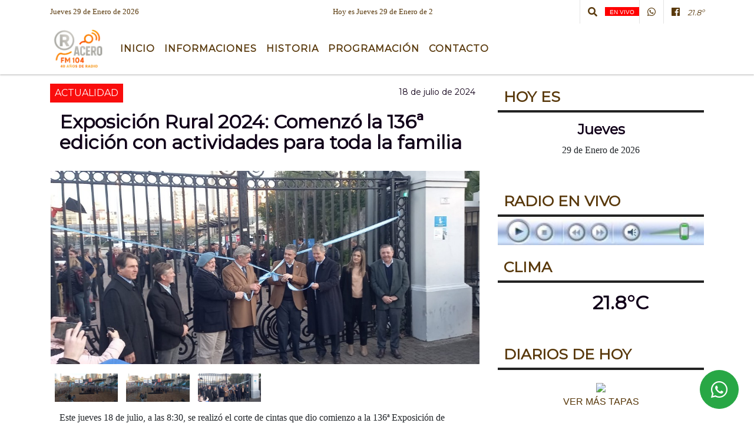

--- FILE ---
content_type: text/html; charset=UTF-8
request_url: https://laradioramallo.com.ar/nota/11964/exposicion-rural-2024-comenzo-la-136-edicion-con-actividades-para-toda-la-familia
body_size: 14416
content:
<!DOCTYPE html>

<html lang="es">

<head><meta charset="utf-8">


<meta http-equiv="X-UA-Compatible" content="IE=edge">
<meta name="viewport" content="width=device-width, initial-scale=1, user-scalable=no">

      <link 

href='https://fonts.googleapis.com/css?family=Montserrat' rel='stylesheet' 

type='text/css'>            <link 

href='https://fonts.googleapis.com/css?family=Montserrat' rel='stylesheet' 

type='text/css'>
<title>Exposición Rural 2024: Comenzó la 136ª edición con actividades para toda la familia</title>
<meta name="description" content="Este jueves 18 de julio, a las 8:30, se realizó el corte de cintas que dio comienzo a la 136ª Exposición de Ganadería, Agricultura e Industria Internacional en el predio de La Rural en Palermo. El evento, organizado por la Sociedad Rural Argentina (SRA), se extenderá hasta el 28 de julio, bajo el lema El campo es mucho más que campo." />
<meta name="keywords" content=", , , , ">
<meta name="language" content="es" />

<!--
<link rel="canonical" href="https://laradioramallo.com.ar/nota/11964/exposicion-rural-2024-comenzo-la-136-edicion-con-actividades-para-toda-la-familia" />

<link rel="amphtml" href="https://laradioramallo.com.ar/nota-amp/11964/exposicion-rural-2024-comenzo-la-136-edicion-con-actividades-para-toda-la-familia"/>
-->
<meta property="og:type" content="article" />
<meta property="og:title" content='Exposición Rural 2024: Comenzó la 136ª edición con actividades para toda la familia' />
<meta property="og:description" content="Este jueves 18 de julio, a las 8:30, se realizó el corte de cintas que dio comienzo a la 136ª Exposición de Ganadería, Agricultura e Industria Internacional en el predio de La Rural en Palermo. El evento, organizado por la Sociedad Rural Argentina (SRA), se extenderá hasta el 28 de julio, bajo el lema El campo es mucho más que campo." />
<meta property="og:url" content="https://laradioramallo.com.ar/nota/11964/exposicion-rural-2024-comenzo-la-136-edicion-con-actividades-para-toda-la-familia" />
<meta property="og:image" content="https://laradioramallo.com.ar/07-2024/resize_1721312070.jpg" /> 
<meta name="date" content="2024-07-18" scheme="YYYY-MM-DD">




<link rel="shortcut icon" href="https://laradioramallo.com.ar/icono.ico" type="image/x-icon" />
		<!-- Bootstrap CSS -->
<link rel="stylesheet" href="https://stackpath.bootstrapcdn.com/bootstrap/4.3.1/css/bootstrap.min.css" integrity="sha384-ggOyR0iXCbMQv3Xipma34MD+dH/1fQ784/j6cY/iJTQUOhcWr7x9JvoRxT2MZw1T" crossorigin="anonymous">
<link href="https://radioshosting.com/css/delalora75new.css" rel="stylesheet">
<link rel="stylesheet" href="https://unpkg.com/flickity@2/dist/flickity.min.css"/>
<link href="https://use.fontawesome.com/releases/v5.0.6/css/all.css" rel="stylesheet">
<link rel="stylesheet" href="https://radioshosting.com/css/css/lightbox.min.css">

<!-- ADSENSE HEAD -->

<script src="https://code.jquery.com/jquery-3.3.1.slim.min.js" integrity="sha384-q8i/X+965DzO0rT7abK41JStQIAqVgRVzpbzo5smXKp4YfRvH+8abtTE1Pi6jizo" crossorigin="anonymous"></script>
		<!-- HTML5 Shim and Respond.js IE8 support of HTML5 elements and media queries -->
		<!-- WARNING: Respond.js doesn t work if you view the page via file:// -->
		<!--[if lt IE 9]>
			<script src="https://oss.maxcdn.com/libs/html5shiv/3.7.0/html5shiv.js"></script>
			<script src="https://oss.maxcdn.com/libs/respond.js/1.4.2/respond.min.js"></script>
		<![endif]-->
<script>
                                                        (function(d, s, id) {
                                                        var js, fjs = d.getElementsByTagName(s)[0];
                                                        if (d.getElementById(id)) return;
                                                        js = d.createElement(s); js.id = id;
                                                        js.src = "//connect.facebook.net/es_LA/all.js#xfbml=1&appId=427523193949843";
                                                        fjs.parentNode.insertBefore(js, fjs);
                                                        }(document, 'script', 'facebook-jssdk'));
                                                    </script>


        <style>



        body {
                                background-color:#FFFFFF;
                    
                overflow-x: hidden;
                margin: 0 auto;

        }

                        h1, h2, h3, h4, h5, h6 {
                            margin-bottom: 10px;
                            line-height: 1.1em;
                            font-weight: 600;
                            margin-top: 0;
                            color: #110019;
                            font-family: 'Montserrat', sans-serif;
                        }

                        p {
                            font-family: Georgia;
                        }

                        .h3, h3 {
                            font-size: 1rem;
                        }

                        h1 a, h2 a, h3 a, h4 a, h5 a, h6 a{
                                        display: block;
                                        color:#59390C;
                                    }

                            a:hover {

                            color:#C08000;

                        }

                        a:link, a:visited, a:active, a:focus, a:before, a:after {
                            outline: 0 none;
                         text-decoration: none;
                         color:#59390C;
                         }





                            .navbar-nav .dropdown-menu{
                                position: absolute;
                                background-color: #FFFFFF;
                            }


                        .dropdown:hover>ul {

                            display: block !important;

                        }

                        .dropdown ul li a {

                            color: #59390C;

                        }


                        .navbar-light .navbar-nav .nav-link:focus, .navbar-light .navbar-nav {
                            color: #59390C;

                        }

                        .nav-link:hover {
                            color: #C08000;

                        }

                        #logo {
                            max-width: 3.2rem;
                        }
                        #logo:hover path {
                        fill: #59390C;

                        }

                        #logo:hover {

                        color: #C08000;

                        }

                         #logo2 {
                           fill: #000000;
                           max-width:48px;
                        }


                         #logo3 {
                           fill: #000000;
                           max-width:18px;
                        }
                        .color{
                            color:#59390C;
                        }

                        .btn-outline-primary.active, .btn-outline-primary:active, .show>.btn-outline-primary.dropdown-toggle {
                            color: #FFFFFF;
                            background-color: #59390C;
                            border:3px solid  #FFFFFF;
                        }

                            .btn-outline-primary:hover {
                            color: #FFFFFF;
                            background-color: #59390C;
                            border:3px solid #FFFFFF;

                        }
                            .btn-outline-primary {
                            color: #59390C;
                            background-color: #FFFFFF;
                            border:3px solid transparent;
                        }

                        footer p {
                        margin-bottom: .25rem;
                            color:#59390C;
                            font-weight: 300;
                        }
                        .facebook {
                            display: block;
                            float: right;
                            background: #59390C;
                            margin-right: 37px!important;
                        }

                        .twitter {
                            display: block;
                            float: right;
                            background: #59390C;
                        }
                        .flickity-page-dots .dot{
                            background: #59390C;

                        }
                        .sidebar .widget .widget-title {
                            font-size: 20px;
                        }

                            
                        .widget-head{
                            background-color: #FFFFFF!important;
                        }

                        .widget-title {
                            font-size: 25px;
                            font-weight: 900;
                            line-height: 1;
                            text-transform: uppercase;
                            margin-bottom: 0;
                            color:#59390C;
                            font-family: 'Montserrat', sans-serif;
                        }
                            /* ---- grid ---- */



                        .topbar {

                            border-bottom:0;

                            background-color: #FFFFFF;
                            color: #59390C;
                        }


                        .header {


                                                    background-position:center center;
                            background-size:cover;
                            background-repeat:no-repeat;
                        background-image:url(http://recursos.radiosnethosting.com/texturas/16.png);
                        -moz-background-size: cover;
                        -webkit-background-size: cover;

                                                    clear: both;


                        }


                        .header-right {
                            float: right;
                        }

                        .logo{
                                        max-width: 80%;

                                    }

                        .bg-light {

                            background-color: #fff!important;
                        }

                        article {
                                        background: transparent;
                                        /*border-radius: 3px;
                                        border: 1px solid #e4e4e4;*/
                                    }

                        .colorTitulo {
                            color: #110019;
                            font-weight: 800;
                            letter-spacing: 1px;

                        }



                        .facebook {

                            display: block;
                            float: right;
                            background-color: !important;
                            margin-right: 37px!important;
                                    }

                        .twitter {

                            display: block;
                            float: right;
                            background-color: !important;
                                    }
                            p.displaytitulo{
                                height: 0;
                                margin: 0;
                                font-family: 'Montserrat', sans-serif!important;
                                letter-spacing:1px;
                            }




                        .carousel-caption {

                            z-index: 10;
                            padding: 4px 20px;
                            /* padding-bottom: 20px;
                                position: absolute;
                            right: 0;
                            bottom: 0px;
                            left: 0;
                             */

                            background-color: #FFFFFF99;

                        }
                        .carousel-caption h2 {
                            color: #59390C!important;
                            font-weight: 700;
                            margin: 0;

                            font-size: 2.5vw;
                        }



                        .localidad {
                            font-family:'Montserrat', sans-serif;
                            color:#000000;
                            line-height: 1;

                        }





                            /* destacadas slider */

                        .titulo{
                            display: none;
                            position: absolute;
                            bottom: 0;
                            height: 100%;
                            width: 100%;
                            padding: 20px 15px;
                            background-color: #FFFFFF;
                            opacity: 0.7;
                            }


                        .cub3r-caption{
                            /*display:none;*/
                            position:absolute;
                            bottom:0;
                            left:0;
                            background-color:#FFFFFF99;
                            width:100%;
                            padding:0.5rem 0.75rem;
                        }

                        .cub3r-caption-text{
                            color:#59390C!important;
                        }

                        .html-marquee {
                            font-weight: 200;
                            height: 40px!important;
                            width: 100%;
                            background-color: transparent!important;
                            font-family: 'Montserrat', sans-serif!important;
                            font-size: inherit!important;
                            color: #59390C!important;
                            letter-spacing: 0.5px;
                        }

                        marquee p {
                            color: #59390C!important;
                        }
                        .texto-fecha{

                            color: #59390C;
                        }

                        .navbar-toggler-icon{
                            color: #59390C;
                        }
                        .sidebar2{
                            will-change: min-height;
                        }

                        .sidebar__inner2{
                            transform: translate(0, 0); /* For browsers don't support translate3d. */
                            transform: translate3d(0, 0, 0);
                            will-change: position, transform;
                        }

                                     .fb-like > span > iframe {
                                                            width: 100%!important;
                                                        }
        </style>
	</head>


<body>


<!-- ESTO ES LA CABECERA EL HEAD -->


<!-- climainfo   1769675141 678 -->
    <style>

    /* boton de whats app */
        .botonWasap {
            position: fixed;
            bottom: 26px;
            right: 26px;
            z-index: 1000;
            border-radius: 50% !important;
        }

        .botonWasap > i {
            font-size: 2rem;
            padding: 10px 6px;
        }

        .navbar{
            /* padding: 0px 0px 0px 15px!important;
            box-shadow: 2px 2px 3px #ccc;
            margin-bottom: 15px!important;*/
            background-color: #FFFFFF;
        }
        .nav-link {

            color: #59390C;
            font-family: 'Montserrat', sans-serif;
            font-weight: 700;
        }

        .caret{
        color: #FFFFFF;

        }

        .dropdown-menu {

            padding: 0;
        }

        .dropdown-menu li a{

            padding: .5rem;
            font-size: 1rem;

        }

            .dropdown-menu .nav-item .nav-link:hover{

            background-color: #FFFFFF;
            color: #C08000;

        }


        .nav-item .dropdown:hover ul{
            display: block;

        }
        .topbar{
            /*border-bottom: 1px solid #e4e4e4;
            height: 42px!important;
            line-height: 38px;*/
        }
        .menuBusqueda{
            border: 0px none;
            width: 100%;
            position: absolute;
            will-change: transform;
            top: 0px;
            left: 0px;
            transform: translate3d(0px, 0px, 0px)!important;
            -webkit-transition: all 1s ease-in;
            -moz-transition: all 1s ease-in;
            -o-transition: all 1s ease-in;
            transition: all 1s ease-in;
        }

        .menuBusqueda2{
            border: 0px none;
            position: absolute;
            will-change: transform;
            top: 0px;
            left: 0px;
            transform: translate3d(0px, 0px, 0px)!important;
            -webkit-transition: all 1s ease-in;
            -moz-transition: all 1s ease-in;
            -o-transition: all 1s ease-in;
            transition: all 1s ease-in;

        }

        .menuBusqueda2 > form > input {
            min-height: 56px;
        }

        .submenu{
            font-size: 12px;
            font-weight: 200;
        }
        #logo4{
            fill: #59390C;
            max-width: 18px;
        }
    </style>

    <div id="header-wrapper" class="">
            <div class="topbar">
                <div class="container">
                    <div class="row">

                        <div class="d-none d-sm-block col-sm-5 col-md-3 pr-0" style="max-height: 40px;overflow: hidden;">
                                                                <p class="mb-0 texto-fecha" id="text-fecha">
                                                                                                                                                                                                                                                Jueves                                                                                                                                                                29 de Enero de 2026                                </p>
                        </div>
                        <div class="d-none d-md-block col-md-3 col-lg-4 p-0">



                            
      <div class="marquee">
          <marquee scrollAmount="3">
                <p class="m-0">

                


                Hoy es                                                                                                           Jueves                   29 de Enero de 2026   y son las 05:25

                -


                Somos Acero FM | La Radio de Ramallo | TENEMOS 36 AÑOS DE RADIO |
                </p>
          </marquee>
      </div>






                        </div>
                        <div class="col-12 col-sm-7 col-md-6 col-lg-5 text-right">
                            <ul class="mb-0 d-flex justify-content-end">

                                        <li class="" style="border-left:1px solid #e4e4e4;">

                                                <a href="#" role="button" id="dropdownMenuLink" data-toggle="dropdown" aria-haspopup="true" aria-expanded="false" class="btn">
                                                    <i class="fas fa-search" style="color: #59390C;"></i>
                                                </a>
                                                <div class="dropdown-menu menuBusqueda" style="border:0;width:100%;" aria-labelledby="dropdownMenuLink">
                                                    <form id="form1" name="form1" method="GET" action="buscar.php">
                                                        <input name="busqueda" type="text" class="form-control" size="30" value="" id="inputString" onkeyup="lookup(this.value);" onblur="fill();" />
                                                        <input name="Submit" type="submit" class="btn btn-outline-primary my-2 my-sm-0" value="Buscar" />
                                                    </form>

                                                </div>

                                        </li>

                                        
                                            <li class="">

                                                <a class="px-2" style="background: red"  target="_blank" href="https://laradioramallo.com.ar/envivo"><small style="color: white;">EN VIVO</small></a>

                                            </li>

                                        
                                        
                                            <li class="" style="border-left:1px solid #e4e4e4;">

                                                <a class="btn" target="_blank" href="https://api.whatsapp.com/send?phone=3407408934"><i class="fab fa-whatsapp" aria-hidden="true"  style=" color: #59390C;"></i></a>

                                            </li>

                                        
                                                                                    <li class="" style="border-left:1px solid #e4e4e4;">
                                                <a class="btn" target="_blank" href="https://www.facebook.com/laradioramallo"><i class="fab fa-facebook" aria-hidden="true" style=" color: #59390C;"></i></a>
                                            </li>
                                        


                                        
                                        
                                        
                                        
                                        
                                        
                                        
                                        
                                        
                                        

                  <li class="d-flex align-items-center">
                    <i class="pr-0 color" style="font-family:'Montserrat', sans-serif;color:#59390C;">21.8&ordm;</i>
                  </li>

                  <li class="d-none">
                    <!--  <img alt="" title="" style="max-width:20px;" id="logo4" class="svg d-none"  src="https://radioshosting.com/iconos_clima/svg/1769674463.svg" />  -->
                  </li>


                            </ul>

                        </div>
                    </div>
                </div>
            </div>

            <header class="container-fluid d-none header">


                    <div class="container">


                        <div class="row">

                            


                             
                            <!--div class="col-6 col-md-3 col-lg-3 d-none justify-content-center align-items-center">
                                <div class="container-fluid">
                                    <div class="row">

                                        <div class="col-5" style="text-align:center;padding:10px;">
                                            <img src="https://laradioramallo.com.ar/upload_pic/resize_.jpg"  class="img-fluid" style="max-width:100%;">
                                        </div>


                                        <div  class="col-7" style="padding:10px;text-align: center;" >
                                        <h6 style="margin-bottom:0;text-transform:uppercase;font-weight:700;" class=""></h6>
                                            <p style="margin-bottom:0;padding-bottom:0;color:#000;font-weight:600; font-size:11px;">EN VIVO</p>
                                            <p style="margin-bottom:0;padding-bottom:0;color:#000;font-weight:600; font-size:11px;"><b></b> a <b></b></p>

                                          <p>  <i class="fas fa-play"></i></p>
                                        </div>

                                    </div>
                                </div>
                            </div-->

                            <div class="col-12 col-md-12 col-lg-12 text-center">

                                    <a href="https://laradioramallo.com.ar/principal.php">
                                    <img src="https://laradioramallo.com.ar/07-2025/ea80339f5c23465d412551aa4ecf3ce8.jpg"
                                        class="img-fluid"
                                        style="padding-top:20px; padding-bottom: 20px;max-height: 170px;"
                                        alt="La Radio Ramallo - Acero FM - 104.1 mhz - Ramallo" title="La Radio Ramallo - Acero FM - 104.1 mhz - Ramallo"></a>

                            </div>

                            <!--div  class="col-6 col-md-3 col-lg-3 d-none justify-content-center align-items-center">
                                                            </div-->

                            


                        </div>
                    </div>
            </header>

    </div>

    <nav id="navigato" class="navbar navbar-default navbar-expand-lg">

        <button class="navbar-toggler" type="button" data-toggle="collapse" data-target="#myNavbar">

            <i class="fas fa-bars" style="color: #59390C;"></i>

        </button>

        <a class="d-lg-none " href="https://laradioramallo.com.ar/principal.php">
                <img src="https://laradioramallo.com.ar/07-2025/ea80339f5c23465d412551aa4ecf3ce8.jpg"
                     class="img-fluid"
                     style="max-height: 70px;"
                     alt="La Radio Ramallo - Acero FM - 104.1 mhz - Ramallo"
                     title="La Radio Ramallo - Acero FM - 104.1 mhz - Ramallo">
        </a>

        <div class="collapse navbar-collapse" id="myNavbar" style="max-width:1140px;margin:0 auto;">

            <a class="d-none d-lg-block" href="https://laradioramallo.com.ar/principal.php">
                <img src="https://laradioramallo.com.ar/07-2025/ea80339f5c23465d412551aa4ecf3ce8.jpg"
                     class="img-fluid"
                     style="max-height: 70px;"
                     alt="La Radio Ramallo - Acero FM - 104.1 mhz - Ramallo"
                     title="La Radio Ramallo - Acero FM - 104.1 mhz - Ramallo">
            </a>

            <ul class="navbar-nav " >


                                                            <li  class="nav-item dropdown" >

                                    <a class="nav-link"  class="dropdown-toggle" data-toggle="dropdown"  href="https://laradioramallo.com.ar/principal.php"

                                    >

                                    Inicio </a>

                                    
                                        <ul class="dropdown-menu">
                                            
                                            <li class="nav-item">
                                                <a href="https://laradioramallo.com.ar/noticias/5000037/deportes"
                                                     class="nav-link" >DEPORTES                                                </a>
                                            </li>
                                            
                                            <li class="nav-item">
                                                <a href="https://laradioramallo.com.ar/mensajes_en_notas.php"
                                                     class="nav-link" >Comentarios                                                </a>
                                            </li>
                                            
                                            <li class="nav-item">
                                                <a href="https://laradioramallo.com.ar/noticias/5000039/politica-"
                                                     class="nav-link" >POLITICA                                                </a>
                                            </li>
                                            
                                            <li class="nav-item">
                                                <a href="https://laradioramallo.com.ar/noticias/5000042/actualidad"
                                                     class="nav-link" >ACTUALIDAD                                                </a>
                                            </li>
                                            
                                            <li class="nav-item">
                                                <a href="https://laradioramallo.com.ar/noticias/5000041/policiales"
                                                     class="nav-link" >POLICIALES                                                </a>
                                            </li>
                                            
                                            <li class="nav-item">
                                                <a href="https://laradioramallo.com.ar/noticias/5000057/espectaculos"
                                                     class="nav-link" >ESPECTACULOS                                                </a>
                                            </li>
                                            
                                            <li class="nav-item">
                                                <a href="https://laradioramallo.com.ar/noticias/5000038/locales"
                                                     class="nav-link" >Noticias                                                </a>
                                            </li>
                                                                                    </ul>
                                                                    </li>
                                                            <li  class="nav-item dropdown" >

                                    <a class="nav-link"  class="dropdown-toggle" data-toggle="dropdown"  href=""

                                    >

                                    Informaciones </a>

                                    
                                        <ul class="dropdown-menu">
                                            
                                            <li class="nav-item">
                                                <a href="https://laradioramallo.com.ar/archivo.php"
                                                     class="nav-link" >Archivo de noticias                                                </a>
                                            </li>
                                            
                                            <li class="nav-item">
                                                <a href="https://laradioramallo.com.ar/clasificados.php"
                                                     class="nav-link" >Clasificados                                                </a>
                                            </li>
                                            
                                            <li class="nav-item">
                                                <a href="https://laradioramallo.com.ar/archivodeaudios.php"
                                                     class="nav-link" >Archivo de audio                                                </a>
                                            </li>
                                            
                                            <li class="nav-item">
                                                <a href="https://laradioramallo.com.ar/loterias.php"
                                                     class="nav-link" >Lotería                                                </a>
                                            </li>
                                            
                                            <li class="nav-item">
                                                <a href="https://laradioramallo.com.ar/diarios.php"
                                                     class="nav-link" >Principales diarios                                                </a>
                                            </li>
                                            
                                            <li class="nav-item">
                                                <a href="https://laradioramallo.com.ar/horoscopo.php"
                                                     class="nav-link" >Horoscopo                                                </a>
                                            </li>
                                                                                    </ul>
                                                                    </li>
                                                            <li   class="nav-item" >

                                    <a class="nav-link"  href="https://laradioramallo.com.ar/seccion/200/historia"

                                    >

                                     Historia</a>

                                                                    </li>
                                                            <li   class="nav-item" >

                                    <a class="nav-link"  href="https://laradioramallo.com.ar/programacion.php"

                                    >

                                     Programación</a>

                                                                    </li>
                                                            <li   class="nav-item" >

                                    <a class="nav-link"  href="https://laradioramallo.com.ar/contacto.php"

                                    >

                                     Contacto</a>

                                                                    </li>
                            
            </ul>

        </div>


    </nav>

    
    <nav id="navigato2" data-hidden="true" class="navbar navbar-default navbar-expand-lg show2">


        <button class="navbar-toggler" type="button" data-toggle="collapse" data-target="#myNavbar2">

            <i class="fas fa-bars" style="color: #59390C;"></i>

        </button>


        <a href="https://laradioramallo.com.ar/principal.php">
            <img src="https://laradioramallo.com.ar/07-2025/ea80339f5c23465d412551aa4ecf3ce8.jpg"
                 class="img-fluid"
                 style="max-height: 70px;"
                 alt="La Radio Ramallo - Acero FM - 104.1 mhz - Ramallo"
                 title="La Radio Ramallo - Acero FM - 104.1 mhz - Ramallo">
        </a>



        <!--a id="fa" rel="home" href="https://laradioramallo.com.ar/principal.php" class="navbar-brand d-lg-none yiyin text-center" style="margin:0 auto;">
            <img class="img-fluid" style="max-height:35px;" src="//laradioramallo.com.ar/07-2025/ea80339f5c23465d412551aa4ecf3ce8.jpg">
        </a-->

                    <div class="collapse navbar-collapse" id="myNavbar2" style="max-width:1140px;">


                        <ul class="navbar-nav ml-auto mr-3" >


                                                            <li  class="nav-item dropdown" >

                                    <a class="nav-link"  class="dropdown-toggle" data-toggle="dropdown"  href="https://laradioramallo.com.ar/principal.php"

                                    >

                                    Inicio </a>

                                    
                                        <ul class="dropdown-menu">
                                            
                                            <li class="nav-item">
                                                <a href="https://laradioramallo.com.ar/noticias/5000037/deportes"
                                                     class="nav-link" >DEPORTES                                                </a>
                                            </li>
                                            
                                            <li class="nav-item">
                                                <a href="https://laradioramallo.com.ar/mensajes_en_notas.php"
                                                     class="nav-link" >Comentarios                                                </a>
                                            </li>
                                            
                                            <li class="nav-item">
                                                <a href="https://laradioramallo.com.ar/noticias/5000039/politica-"
                                                     class="nav-link" >POLITICA                                                </a>
                                            </li>
                                            
                                            <li class="nav-item">
                                                <a href="https://laradioramallo.com.ar/noticias/5000042/actualidad"
                                                     class="nav-link" >ACTUALIDAD                                                </a>
                                            </li>
                                            
                                            <li class="nav-item">
                                                <a href="https://laradioramallo.com.ar/noticias/5000041/policiales"
                                                     class="nav-link" >POLICIALES                                                </a>
                                            </li>
                                            
                                            <li class="nav-item">
                                                <a href="https://laradioramallo.com.ar/noticias/5000057/espectaculos"
                                                     class="nav-link" >ESPECTACULOS                                                </a>
                                            </li>
                                            
                                            <li class="nav-item">
                                                <a href="https://laradioramallo.com.ar/noticias/5000038/locales"
                                                     class="nav-link" >Noticias                                                </a>
                                            </li>
                                                                                    </ul>
                                                                    </li>
                                                            <li  class="nav-item dropdown" >

                                    <a class="nav-link"  class="dropdown-toggle" data-toggle="dropdown"  href=""

                                    >

                                    Informaciones </a>

                                    
                                        <ul class="dropdown-menu">
                                            
                                            <li class="nav-item">
                                                <a href="https://laradioramallo.com.ar/archivo.php"
                                                     class="nav-link" >Archivo de noticias                                                </a>
                                            </li>
                                            
                                            <li class="nav-item">
                                                <a href="https://laradioramallo.com.ar/clasificados.php"
                                                     class="nav-link" >Clasificados                                                </a>
                                            </li>
                                            
                                            <li class="nav-item">
                                                <a href="https://laradioramallo.com.ar/archivodeaudios.php"
                                                     class="nav-link" >Archivo de audio                                                </a>
                                            </li>
                                            
                                            <li class="nav-item">
                                                <a href="https://laradioramallo.com.ar/loterias.php"
                                                     class="nav-link" >Lotería                                                </a>
                                            </li>
                                            
                                            <li class="nav-item">
                                                <a href="https://laradioramallo.com.ar/diarios.php"
                                                     class="nav-link" >Principales diarios                                                </a>
                                            </li>
                                            
                                            <li class="nav-item">
                                                <a href="https://laradioramallo.com.ar/horoscopo.php"
                                                     class="nav-link" >Horoscopo                                                </a>
                                            </li>
                                                                                    </ul>
                                                                    </li>
                                                            <li   class="nav-item" >

                                    <a class="nav-link"  href="https://laradioramallo.com.ar/seccion/200/historia"

                                    >

                                     Historia</a>

                                                                    </li>
                                                            <li   class="nav-item" >

                                    <a class="nav-link"  href="https://laradioramallo.com.ar/programacion.php"

                                    >

                                     Programación</a>

                                                                    </li>
                                                            <li   class="nav-item" >

                                    <a class="nav-link"  href="https://laradioramallo.com.ar/contacto.php"

                                    >

                                     Contacto</a>

                                                                    </li>
                            

                        </ul>

                        <ul class="d-flex justify-content-end" style="list-style: none;padding:0;margin:0;">
                            <li class="" style="border-left:1px solid #e4e4e4;">
                                <a href="#" role="button" id="dropdownMenuLink2" data-toggle="dropdown" aria-haspopup="true" aria-expanded="false" class="btn">
                                    <i class="fas fa-search" style="color: #59390C;"></i>
                                </a>

                                <div class="dropdown-menu menuBusqueda2" style="border:0;width:100%;" aria-labelledby="dropdownMenuLink2">
                                    <form id="form1" name="form1" method="GET" action="buscar.php">
                                        <input name="busqueda" type="text" class="form-control" size="30" value="" id="inputString" onkeyup="lookup(this.value);" onblur="fill();" />
                                        <input name="Submit" type="submit" class="btn btn-outline-primary my-2 my-sm-0" value="Buscar" />
                                    </form>

                                </div>

                            </li>

                              

                  <li class="d-flex align-items-center">
                    <i class="pr-0 color" style="font-family:'Montserrat', sans-serif;color:#59390C;">21.8&ordm;</i>
                  </li>

                  <li class="d-none">
                    <!--  <img alt="" title="" style="max-width:20px;" id="logo4" class="svg d-none"  src="https://radioshosting.com/iconos_clima/svg/1769674463.svg" />  -->
                  </li>


                        </ul>

                    </div>
      <div id="result"></div>

    </nav>

    <style>
                 .show2{
                    position: fixed;
                    top: -90px;
                    z-index: 999;
                    width: 100%;

                 }
                 .show-top{
                    -webkit-transition: all 0.6s ease-in;
                    -moz-transition: all 0.6s ease-in;
                    -o-transition: all 0.6s ease-in;
                    transition: all 0.6s ease-in;
                    display: flex!important;
                    align-items: space;
                    position: fixed;
                    top: 0!important;
                    width: 100%;
                    background-color:#FFFFFF;
                 }
                 .yiyin{
                     width: calc(100% - 50px)!important;
                 }

    </style>

    <script>
        const nav = document.querySelector('#navigato2');

        const navbar = document.querySelector('#header-wrapper');
        const tito = navbar.offsetHeight + 130;


        // console.log('esrt ', tito);

        window.addEventListener('scroll', () => {
            if(window.scrollY > tito) {
                nav.classList.add('show-top');
                //var i = setInterval(myTimer ,4000);
//
                //setTimeout(function( ) { clearInterval( i ); }, 8000);
//
//
                //function myTimer() {
                //  $('.grid').isotope({
                //        itemSelector: '.grid-item'
                //    });
                //        }
                }
            else {
                nav.classList.remove('show-top');
                }
        });




    </script>

    <!-- boton de whatsapp -->
                    <!-- Button trigger modal -->
              <a rel="nofollow" target="_blank" href="https://web.whatsapp.com/send?phone=3407408934&text=Hola">  <button type="button" class="btn btn-success botonWasap" >
              <i class="fab fa-whatsapp"></i>
              </button></a>
        

        <!-- ESTO ES EL CUERPO DE LA PAGINA, PEUDE ESTAR CONTENIDO O NO -->


            <div class="container bg-light pt-3">

                <div id="main-content" class="row main">

                            <div id="content" class="col-12 col-sm-8 p-0 col-md-8 col-lg-8 content" >

                                <!-- ACA empieza -->



                                    <div class="col-lg-12 col-12 base-box2" style="display: flex; justify-content: space-between;">
                                        
                                        
                                                                                    <div style="background-color: #F90D0D">
                                                <p class="m-0 py-1 px-2" style="font-family:'Montserrat', sans-serif;color:#FFFFFF;">
                                                ACTUALIDAD                                                </p>
                                            </div>
                                        


                                                                                <div>
                                            <p class="m-0 py-1 px-2" style=";font-family:'Montserrat', sans-serif;font-size:14px;color:#110019;">
                                                18 de julio de 2024                                            </p>

                                        </div>

                                    </div>

                                    <div class="col-lg-12 col-12 base-box2 p-0 px-md-3">

                                        <div class="mb-3">

                                            <h2 style="padding: 15px;font-family:'Montserrat', sans-serif;color:#110019;">Exposición Rural 2024: Comenzó la 136ª edición con actividades para toda la familia</h2>

                                        </div>

                                            
                                                <div class="col-lg-12 col-12 p-0">

                                                    
                                                                <div align="left"><img class="img-fluid"   src="
                                                                  https://laradioramallo.com.ar/07-2024/resize_1721312070.jpeg"  /></div>
                                                    
                                                    
                                                </div>

                                            
                                            


                                        <div class="grid mt-3 fg">

                                                
                                            
                                            <div class="grid-item col-lg-2 col-md-3 col-sm-12 col-12" style="margin-bottom:15px;"  >
                                                <a href="https://laradioramallo.com.ar/07-2024/WhatsApp Image 2024-07-18 at 10.41.47.jpeg" rel="lightbox[11964]" title="Exposición Rural 2024: Comenzó la 136ª edición con actividades para toda la familia"><img src="https://laradioramallo.com.ar/timthumb.php?src=https://laradioramallo.com.ar/07-2024/WhatsApp Image 2024-07-18 at 10.41.47.jpeg&w=500&q=80" class="img-fluid" /></a>
                                            </div>

                                            
                                            <div class="grid-item col-lg-2 col-md-3 col-sm-12 col-12" style="margin-bottom:15px;"  >
                                                <a href="https://laradioramallo.com.ar/07-2024/WhatsApp Image 2024-07-18 at 10.40.39.jpeg" rel="lightbox[11964]" title="Exposición Rural 2024: Comenzó la 136ª edición con actividades para toda la familia"><img src="https://laradioramallo.com.ar/timthumb.php?src=https://laradioramallo.com.ar/07-2024/WhatsApp Image 2024-07-18 at 10.40.39.jpeg&w=500&q=80" class="img-fluid" /></a>
                                            </div>

                                            
                                            <div class="grid-item col-lg-2 col-md-3 col-sm-12 col-12" style="margin-bottom:15px;"  >
                                                <a href="https://laradioramallo.com.ar/07-2024/WhatsApp Image 2024-07-18 at 10.40.37.jpeg" rel="lightbox[11964]" title="Exposición Rural 2024: Comenzó la 136ª edición con actividades para toda la familia"><img src="https://laradioramallo.com.ar/timthumb.php?src=https://laradioramallo.com.ar/07-2024/WhatsApp Image 2024-07-18 at 10.40.37.jpeg&w=500&q=80" class="img-fluid" /></a>
                                            </div>

                                            
                                        </div>


                                        <div class="col-lg-12 col-12 mb-3">

                                            <p style="font-family:;">Este jueves 18 de julio, a las 8:30, se realizó el corte de cintas que dio comienzo a la 136ª Exposición de Ganadería, Agricultura e Industria Internacional en el predio de La Rural en Palermo. El evento, organizado por la Sociedad Rural Argentina (SRA), se extenderá hasta el 28 de julio, bajo el lema "El campo es mucho más que campo".</p>

                                        </div>


                                                                                    
                                            

                                            <div class="col-lg-12 col-12 mb-3">

                                                <!-- -->

                                                <div id="fb-root"></div>



                                                <!-- -->

                                                <div class="col-lg-12 col-12 p-0 mb-3 d-flex justify-content-center py-3">

                                                    
                                                </div>

                                                <!-- -->

                                                <div class="col-lg-12 col-12 p-0">

                                                                                                                                                                        

                                                                                                                                                                                                                                

                                                                                                                                                                                                                                                                                                                                                

                                                                                                                <p style=""><p>&nbsp;</p>

<p><span style="color:#000000"><span style="font-size:18px">La apertura oficial cont&oacute; con la presencia de Nicol&aacute;s Pino, presidente de la SRA, y Jorge Macri, jefe de Gobierno de la Ciudad de Buenos Aires (CABA). El acto inaugural, en esta edici&oacute;n, se celebrar&aacute; el domingo 28 de julio, y por primera vez en cuatro a&ntilde;os, contar&aacute; con la asistencia del presidente de la Naci&oacute;n, Javier Milei, quien confirm&oacute; su participaci&oacute;n.</span></span></p>

<p><span style="color:#000000"><span style="font-size:18px">La exposici&oacute;n de este a&ntilde;o re&uacute;ne a 400 expositores comerciales y 15 provincias representadas, como Santiago del Estero, C&oacute;rdoba, Santa Fe, Catamarca, y la Ciudad Aut&oacute;noma de Buenos Aires, entre otras. Adem&aacute;s, se exhibir&aacute;n m&aacute;s de 2000 animales, incluyendo cinco nuevas razas: San Ignacio (Bovinos), Curly Horse, Welsh Mountain Pony y Welsh Pony (Equinos), Charollais (Ovinos), y Kalahari (Caprinos).</span></span></p>

<p><span style="color:#000000"><span style="font-size:18px">El evento espera una afluencia de 1.300.000 visitantes y conmemorar&aacute; importantes aniversarios de asociaciones de criadores, tales como los 100 a&ntilde;os de la Asociaci&oacute;n Argentina de Criadores de Hereford y los 40 a&ntilde;os de la Asociaci&oacute;n de Criadores de Caballos de Polo. &quot;M&iacute;stico&quot;, un reproductor Hereford que rinde homenaje a la selecci&oacute;n argentina de f&uacute;tbol, fue el primer animal en ingresar al predio, marcando un comienzo simb&oacute;lico para la muestra.</span></span></p>

<p><span style="color:#000000"><span style="font-size:18px">La Expo Rural 2024 no solo se centra en las actividades productivas, sino que tambi&eacute;n ofrece una variedad de entretenimientos para toda la familia, ideales para las vacaciones de invierno. Los visitantes podr&aacute;n disfrutar de una granja con diferentes animales, visitas guiadas, un tambo rob&oacute;tico demostrativo, paseos en pony, exhibiciones de veh&iacute;culos 4x4, shows en pista, desfiles y demostraciones de tractores.</span></span></p>

<p><span style="color:#000000"><span style="font-size:18px">El Sal&oacute;n AgTech, por primera vez en la historia de la exposici&oacute;n, dedicar&aacute; un espacio significativo a la tecnolog&iacute;a aplicada al agro. Este enfoque se realiza en colaboraci&oacute;n con la Bolsa de Comercio de Rosario (BCR) y otros referentes del sector. Durante los d&iacute;as jueves 18 y viernes 19, se ofrecer&aacute;n paneles, presentaciones y demostraciones de startups, con temas como la bioeconom&iacute;a, la inversi&oacute;n en innovaci&oacute;n y las tendencias globales en el comercio agroalimentario. Entre los oradores destacados se encuentran Sebasti&aacute;n Campanario, Fernando Vilella y Carlos Becco, quienes compartir&aacute;n sus conocimientos sobre el futuro de la tecnolog&iacute;a en la agricultura.</span></span></p>

<p><span style="color:#000000"><span style="font-size:18px">Los precios de las entradas var&iacute;an entre $7500 y $8500, con promociones de pack familiar y entradas gratuitas para menores de 8 a&ntilde;os, personas con discapacidad y jubilados en d&iacute;as espec&iacute;ficos. La Exposici&oacute;n Rural 2024 promete ser un evento significativo tanto para el sector agropecuario como para el p&uacute;blico en general, ofreciendo una plataforma para la innovaci&oacute;n, el entretenimiento y la uni&oacute;n entre la ciudad y el campo.</span></span></p>
</p >
                                                        
                                                </div>

                                                <!-- -->
                                                
                                                <!-- -->

                                                                                                <!-- -->


                                                    


                                                <!-- -->

                                                <div class="col-lg-12 col-12">

                                                    <div class="fb-like" data-href="https://laradioramallo.com.ar/nota/11964/exposicion-rural-2024-comenzo-la-136-edicion-con-actividades-para-toda-la-familia" data-layout="button_count" data-action="like" data-size="large" data-show-faces="true" data-share="true"></div>

                                                </div>

                                                <!-- -->

                                                <div class="col-lg-12 col-12">

                                                                                                            </div>

                                                <!-- -->

                                                <div class="col-lg-12 col-12 p-0 mb-3 d-flex justify-content-center py-3">

                                                    
                                                </div>

                                                <!-- -->

                                                <div class="col-lg-12 col-12">

                                                    <h4>COMPARTIR:</h4>

                                                    <ul class="navbar-nav flex-row ml-md-auto d-md-flex">

                                                        <li class="nav-item">
                                                            <a style="margin-left:10px;" target="_blank" href="https://www.facebook.com/sharer.php?u=https://laradioramallo.com.ar/nota/11964/exposicion-rural-2024-comenzo-la-136-edicion-con-actividades-para-toda-la-familia&t=Exposición Rural 2024: Comenzó la 136ª edición con actividades para toda la familia">
                                                                <i class="fab fa-facebook" style="font-size:30px;color:#111111; " aria-hidden="true"></i>
                                                            </a>
                                                        </li>

                                                        <li class="nav-item">
                                                            <a style="margin-left:10px;" target="_blank" href="https://twitter.com/share?original_referer=https://laradioramallo.com.ar/nota/11964/&amp;source=tweetbutton&amp;text=&amp;url=https://laradioramallo.com.ar/nota/11964/">
                                                                <i class="fab fa-twitter" style="font-size:30px;color:#111111; " aria-hidden="true"></i>
                                                            </a>
                                                        </li>

                                                        <li class="nav-item">
                                                            <a style="margin-left:10px;" target="_blank" href="https://api.whatsapp.com/send?text=*.*  https://laradioramallo.com.ar/nota/11964/">
                                                                <i class="fab fa-whatsapp" style="font-size:30px;color:#111111; " aria-hidden="true"></i>
                                                            </a>
                                                        </li>
                                                    </ul>


                                                </div>

                                                <!-- -->

                                                <div class="col-lg-12 col-12 px-0 my-3 py-3">

                                                                <div class="col-12 col-lg-12 py-3">

                                                                    <h3 style="font-family:'Montserrat', sans-serif;color:#110019;">Notas Relacionadas</h3>

                                                                </div>


                                                                <div class="main-carousel" data-flickity='{ "cellAlign": "left", "imagesLoaded": true, "wrapAround": true, "pageDots": false }'>



                                                                    


                                                                        <div class="carousel-cell col-12 col-md-4 col-lg-4 p-0">



                                                                                    
                                                                                            <div id="etiqueta_ch" style="background-color:#F90D0D";>
                                                                                                <span style=";font-family:'Montserrat', sans-serif;font-size:10px; color:#FFFFFF;">ACTUALIDAD</span>
                                                                                            </div>

                                                                                    
                                                                                    <a href="https://laradioramallo.com.ar/nota/12901/industria-del-acero-precios-y-disputa-comercial-en-el-centro-del-debate-energetico">
                                                                                    <img class="img-fluid" src="https://laradioramallo.com.ar/01-2026/resize_1769600646.png" alt="Industria del acero, precios y disputa comercial en el centro del debate energético" width="100%"  /></a>

                                                                                    <div class="caption news-summary">
                                                                                        <a href="https://laradioramallo.com.ar/nota/12901/industria-del-acero-precios-y-disputa-comercial-en-el-centro-del-debate-energetico"><h3>Industria del acero, precios y disputa comercial en el centro del debate energético</h3></a>
                                                                                    </div>


                                                                        </div>

                                                                        


                                                                        <div class="carousel-cell col-12 col-md-4 col-lg-4 p-0">



                                                                                    
                                                                                            <div id="etiqueta_ch" style="background-color:#F90D0D";>
                                                                                                <span style=";font-family:'Montserrat', sans-serif;font-size:10px; color:#FFFFFF;">ACTUALIDAD</span>
                                                                                            </div>

                                                                                    
                                                                                    <a href="https://laradioramallo.com.ar/nota/12897/san-pedro-el-historico-comite-radical-funciona-ahora-como-restaurante-y-parrilla">
                                                                                    <img class="img-fluid" src="https://laradioramallo.com.ar/01-2026/resize_1769516443.jpg" alt="San Pedro: El histórico comité radical funciona ahora como restaurante y parrilla" width="100%"  /></a>

                                                                                    <div class="caption news-summary">
                                                                                        <a href="https://laradioramallo.com.ar/nota/12897/san-pedro-el-historico-comite-radical-funciona-ahora-como-restaurante-y-parrilla"><h3>San Pedro: El histórico comité radical funciona ahora como restaurante y parrilla</h3></a>
                                                                                    </div>


                                                                        </div>

                                                                        


                                                                        <div class="carousel-cell col-12 col-md-4 col-lg-4 p-0">



                                                                                    
                                                                                            <div id="etiqueta_ch" style="background-color:#F90D0D";>
                                                                                                <span style=";font-family:'Montserrat', sans-serif;font-size:10px; color:#FFFFFF;">ACTUALIDAD</span>
                                                                                            </div>

                                                                                    
                                                                                    <a href="https://laradioramallo.com.ar/nota/12890/el-fin-de-la-historia-no-ocurrio">
                                                                                    <img class="img-fluid" src="https://laradioramallo.com.ar/01-2026/resize_1769087357.jpg" alt="“El fin de la historia no ocurrió”" width="100%"  /></a>

                                                                                    <div class="caption news-summary">
                                                                                        <a href="https://laradioramallo.com.ar/nota/12890/el-fin-de-la-historia-no-ocurrio"><h3>“El fin de la historia no ocurrió”</h3></a>
                                                                                    </div>


                                                                        </div>

                                                                        


                                                                        <div class="carousel-cell col-12 col-md-4 col-lg-4 p-0">



                                                                                    
                                                                                            <div id="etiqueta_ch" style="background-color:#F90D0D";>
                                                                                                <span style=";font-family:'Montserrat', sans-serif;font-size:10px; color:#FFFFFF;">ACTUALIDAD</span>
                                                                                            </div>

                                                                                    
                                                                                    <a href="https://laradioramallo.com.ar/nota/12886/venirse-a-vivir-a-carlos-paz-es-muy-facil-porque-es-muy-lindo">
                                                                                    <img class="img-fluid" src="https://laradioramallo.com.ar/01-2026/resize_1769011913.jpeg" alt="“Venirse a vivir a Carlos Paz es muy fácil porque es muy lindo”" width="100%"  /></a>

                                                                                    <div class="caption news-summary">
                                                                                        <a href="https://laradioramallo.com.ar/nota/12886/venirse-a-vivir-a-carlos-paz-es-muy-facil-porque-es-muy-lindo"><h3>“Venirse a vivir a Carlos Paz es muy fácil porque es muy lindo”</h3></a>
                                                                                    </div>


                                                                        </div>

                                                                        


                                                                        <div class="carousel-cell col-12 col-md-4 col-lg-4 p-0">



                                                                                    
                                                                                            <div id="etiqueta_ch" style="background-color:#F90D0D";>
                                                                                                <span style=";font-family:'Montserrat', sans-serif;font-size:10px; color:#FFFFFF;">ACTUALIDAD</span>
                                                                                            </div>

                                                                                    
                                                                                    <a href="https://laradioramallo.com.ar/nota/12885/encontramos-una-rutina-dentro-de-la-no-rutina">
                                                                                    <img class="img-fluid" src="https://laradioramallo.com.ar/01-2026/resize_1768998572.jpeg" alt="“Encontramos una rutina dentro de la no rutina”" width="100%"  /></a>

                                                                                    <div class="caption news-summary">
                                                                                        <a href="https://laradioramallo.com.ar/nota/12885/encontramos-una-rutina-dentro-de-la-no-rutina"><h3>“Encontramos una rutina dentro de la no rutina”</h3></a>
                                                                                    </div>


                                                                        </div>

                                                                        


                                                                        <div class="carousel-cell col-12 col-md-4 col-lg-4 p-0">



                                                                                    
                                                                                            <div id="etiqueta_ch" style="background-color:#F90D0D";>
                                                                                                <span style=";font-family:'Montserrat', sans-serif;font-size:10px; color:#FFFFFF;">ACTUALIDAD</span>
                                                                                            </div>

                                                                                    
                                                                                    <a href="https://laradioramallo.com.ar/nota/12871/la-depresion-no-es-solo-emocional-impacta-directamente-en-la-salud-cardiovascular">
                                                                                    <img class="img-fluid" src="https://laradioramallo.com.ar/01-2026/resize_1768404032.jpg" alt="“La depresión no es solo emocional: impacta directamente en la salud cardiovascular”" width="100%"  /></a>

                                                                                    <div class="caption news-summary">
                                                                                        <a href="https://laradioramallo.com.ar/nota/12871/la-depresion-no-es-solo-emocional-impacta-directamente-en-la-salud-cardiovascular"><h3>“La depresión no es solo emocional: impacta directamente en la salud cardiovascular”</h3></a>
                                                                                    </div>


                                                                        </div>

                                                                        


                                                                        <div class="carousel-cell col-12 col-md-4 col-lg-4 p-0">



                                                                                    
                                                                                            <div id="etiqueta_ch" style="background-color:#F90D0D";>
                                                                                                <span style=";font-family:'Montserrat', sans-serif;font-size:10px; color:#FFFFFF;">ACTUALIDAD</span>
                                                                                            </div>

                                                                                    
                                                                                    <a href="https://laradioramallo.com.ar/nota/12869/fue-algo-totalmente-inesperado-el-relato-del-guardavida-que-enfrento-la-subita-crecida-del-mar-en-santa-clara">
                                                                                    <img class="img-fluid" src="https://laradioramallo.com.ar/01-2026/resize_1768394817.jpeg" alt="“Fue algo totalmente inesperado”: el relato del guardavida que enfrentó la súbita crecida del mar en Santa Clara" width="100%"  /></a>

                                                                                    <div class="caption news-summary">
                                                                                        <a href="https://laradioramallo.com.ar/nota/12869/fue-algo-totalmente-inesperado-el-relato-del-guardavida-que-enfrento-la-subita-crecida-del-mar-en-santa-clara"><h3>“Fue algo totalmente inesperado”: el relato del guardavida que enfrentó la súbita crecida del mar en Santa Clara</h3></a>
                                                                                    </div>


                                                                        </div>

                                                                        


                                                                        <div class="carousel-cell col-12 col-md-4 col-lg-4 p-0">



                                                                                    
                                                                                            <div id="etiqueta_ch" style="background-color:#F90D0D";>
                                                                                                <span style=";font-family:'Montserrat', sans-serif;font-size:10px; color:#FFFFFF;">ACTUALIDAD</span>
                                                                                            </div>

                                                                                    
                                                                                    <a href="https://laradioramallo.com.ar/nota/12867/osvaldo-bazan-el-mundo-no-esta-cambiando-el-mundo-ya-cambio">
                                                                                    <img class="img-fluid" src="https://laradioramallo.com.ar/01-2026/resize_1768317420.jpg" alt="Osvaldo Bazán: “El mundo no está cambiando, el mundo ya cambió”" width="100%"  /></a>

                                                                                    <div class="caption news-summary">
                                                                                        <a href="https://laradioramallo.com.ar/nota/12867/osvaldo-bazan-el-mundo-no-esta-cambiando-el-mundo-ya-cambio"><h3>Osvaldo Bazán: “El mundo no está cambiando, el mundo ya cambió”</h3></a>
                                                                                    </div>


                                                                        </div>

                                                                                                                                        </div>


                                                </div>

                                                <!-- -->

                                                
                                                <!-- -->


                                                <div class="col-12">

                                                                                                        <div class="col-12"><h3 style="">Comentarios</h3></div>
                                                                                                            <div class="col-12">
                                                                        <div class="fb-comments" reverse="false" data-href="https://laradioramallo.com.ar/nota/11964/exposicion-rural-2024-comenzo-la-136-edicion-con-actividades-para-toda-la-familia" data-num-posts="100" data-width="100%"  data-order-by="reverse_time";></div>
                                                                    </div>
                                                    
                                                </div>


                                            </div>

                                    </div>

                                <!-- ACA termina-->

                            </div>

                            <div id="sidebar" class="col-12 col-sm-4 col-md-4 p-0 col-lg-4 sidebar">

                                    <div class="sidebar__inner">

                                         
 <div class="  grid-item2 col-12  "> 
<article style="margin-bottom:20px;">
    <div class="base-box2">
  <div style="display:block;">
    
     
        <div class="widget-head">
                    <h3 class="widget-title">
                        <span>HOY ES</span>
                    </h3>
        </div>
            
        
      <div class="col-12 p-3 text-center">
      
        
        <div >
        <span style=";font-family:'Montserrat', sans-serif;font-size:24px;color:#110019;">
        </span>
        
        <div class="text-center">
                     
           

                   

                   

                   

                  
                  <h4>Jueves</h4>
                  
                   

                <p>29 de Enero de 2026</p> 
            
            </div>
        
     
       </div>
    </div>
  </div>
</div></article> </div>  <div class="  grid-item2 col-12  "> 

<article  style="margin-bottom:15px;">


    <div class="base-box2" >


          <div class="widget-head">

              <h3 class="widget-title"><span>RADIO EN VIVO</span></h3>

      </div>


<div class="col-lg-12 col-12 p-0" ">


         <div style="text-align:center;">

           
         


    
       <a href="javascript:ventanaSecundaria56('https://laradioramallo.com.ar/envivo')">
           <img class="img-fluid"  src="https://laradioramallo.com.ar/stream.jpg" style="width:100%" /> </a>
           <a href="javascript:ventanaSecundaria56t('https://laradioramallo.com.ar/movil.php')"></a>

           </div>

     </div>
</div>
</article>
 </div>  <div class="  grid-item2 col-12  "> <style>
    .imgfluid{
        position:absolute;
        top:0px;
        right: 13px;

    max-width: 70px;
        }


</style>


<article class="container-fluid p-0 mb-3">

    <div class="base-box2">
            <div class="widget-head">
                            <h3 class="widget-title" >
                                <span style="text-transform:uppercase;">Clima</span>
                            </h3>
                </div>


                <div class="row p-3" >

                    <div class="col-lg-5 col-5 p-2">



                    </div>

                    <div class="col-lg-7 col-7 d-flex align-items-center">

                        <div>
                            <h3 style="font-size:2rem;">21.8°C</h3>
                            <p class="colorTitulo" style="line-height:1;"></p>
                        </div>


                    </div>


                </div>
    </div>

</article>
 </div>  <div class="  grid-item2 col-12  "> <article style="margin-bottom:15px;">



    <div class="base-box2  col-lg-12 col-xs-6" style="text-align:center;padding:0;">






    </div>

</article>
 </div>  <div class="  grid-item2 col-12  "> <article style="margin-bottom:15px;">
    
    <div class="base-box2 col-lg-12 col-xs-6" style="text-align:center;padding:0;padding:0;">

    </div>
    </article> </div>  <div class="  grid-item2 col-12  "> <article style="margin-bottom:15px;">
    
    <div class="base-box2 col-lg-12 col-xs-6" style="text-align:center;padding:0;padding:0;">

    </div>
    </article> </div>  <div class="  grid-item2 col-12  "> <article style="margin-bottom:15px;">
    
    <div class="base-box2 col-lg-12 col-xs-6" style="text-align:center;padding:0;padding:0;">

    </div>
    </article> </div>  <div class="  grid-item2 col-12  "> <article style="margin-bottom:15px;">



    <div class="base-box2  col-lg-12 col-xs-6" style="text-align:center;padding:0;">






    </div>

</article>
 </div>  <div class="  grid-item2 col-12  ">                         <article style="margin-bottom:20px;">

                          <div class="base-box2">



                                  <div class="widget-head" style="margin-bottom: 16px;">

                                      <h3 class="widget-title"><span>DIARIOS DE HOY</span></h3>

                                  </div>



                                  <!-- TABLE CONSTRUCTION-->
                                          <table id='table2' style="text-align:center; width: 100%;">
                                              <!-- HEADING FORMATION -->
                                          


                                              <script>
                                                  $(document).ready(function () {

                                                      // FETCHING DATA FROM JSON FILE
                                                      $.getJSON("https://www6.guiadeargentina.com.ar/api/v1/preferencias/diarios_json.php",
                                                              function (data2) {
                                                          var student2 = '';

                                                          // ITERATING THROUGH OBJECTS
                                                          $.each(data2, function (key, value2) {

                                                              //CONSTRUCTION OF ROWS HAVING
                                                              // DATA FROM JSON OBJECT
               


                                    student2 += '<tr><td>';

                                                        
                                                                  
                                                                                       
                                                              student2 += '<a class="" data-lightbox="example-set" id="imagensidebar" href="' +
                                                                  value2.ole_grande + '">';
                                                                  
                                                                     student2 += '<img src=' +
                                                                  value2.ole_chico + '>';
                                                                  
                                                                  
                                                                  
                                                                                 
                                                                  
                                                                  
                                                                                    
                                                                  
                                                                  
                                                                    student2 += '</a>';

                                                                  
                                                                  student2 += '</td>';

                                                   
                                                              student2 += '</tr>';
                                                          });

                                                          //INSERTING ROWS INTO TABLE
                                                          $('#table2').append(student2);
                                                      });
                                                  });
                                              </script>






</table>
  </div> <div class="col-12" style="text-align:center">
<a href="https://laradioramallo.com.ar/diarios.php">VER MÁS TAPAS</a></div>
</article>
 </div>  <div class="  grid-item2 col-12  "> <article style="margin-bottom:15px;">



    <div class="base-box2  col-lg-12 col-xs-6" style="text-align:center;padding:0;">






    </div>

</article>
 </div>  <div class="  grid-item2 col-12  "> <article style="margin-bottom:15px;">
    
    <div class="base-box2 col-lg-12 col-xs-6" style="text-align:center;padding:0;padding:0;">

    </div>
    </article> </div>  <div class="  grid-item2 col-12  "> <article style="margin-bottom:15px;">
    
    <div class="base-box2">
    
    </div>
</article> </div> 
                                    </div>
                            </div>



                </div>

            </div>

            <!-- esto es el footer -->
            <div class="wrapper container-fluid m-0 bg-light" id="wrapper-footer">

    <div class="container">

        <div class="row">

            <div class="col-md-6">

                <div id="text-15" class="widget footer-widget widget_text">

                    <div class="textwidget">

                        
                    </div>

                </div>

            </div>

            <div class="col-md-6">

                <div id="sociallinks_widget-3" class="widget footer-widget widget_sociallinks_widget">

                        <h2 class="widget-title" style="color: #8a8a8a;text-align:right;">Seguinos</h2>

                        <p class="widget-title" style="color: #8a8a8a;text-align:right;font-size:16px;"><i class="fab fa-whatsapp"></i> 3407408934</p>

                        <div class="social">

                            <ul class="d-flex justify-content-end">

                                
                                    <li class="nav-item" style=" ">

                                        <a  class="nav-link" target="_blank" href="https://api.whatsapp.com/send?phone=3407408934"><i class="fab fa-whatsapp" aria-hidden="true" style=" font-weight:200;color:#8a8a8a;"></i></a>

                                    </li>

                                
                                
                                    <li class="nav-item" style=" ">

                                        <a  class="nav-link" target="_blank" href="https://www.facebook.com/laradioramallo"><i class="fab fa-facebook" aria-hidden="true" style=" font-weight:200;color:#8a8a8a;"></i></a>

                                    </li>

                                
                                
                                
                                
                                
                                
                                
                                
                                
                                
                                
                                

                                                                    <li class="nav-item" style=" line-height:2em;">

                                        <a  class="nav-link" target="_blank" href="https://laradioramallo.com.ar/envivo"><img src="https://laradioramallo.com.ar/Fondo_Boton_Rojo.png" class="img-fluid" style="padding: 0;"></a>

                                    </li>
                                


                            </ul>

                        </div>

                </div>

            </div>

            <div class="col-md-12">

                <footer class="site-footer" id="colophon">

                    <div class="site-info">

                        <div class="row">

                            <div class="col-md-8">
                                <h1 class="navbar-brand mb-0"><a rel="home" href="principal.php" title="">

                                <img class="img-fluid custom-logo" width="201" height="31" src="https://laradioramallo.com.ar/07-2025/ea80339f5c23465d412551aa4ecf3ce8.jpg"></a></h1>
                                    <span class="copyright"> La Radio Ramallo - Acero FM - 104.1 mhz - Ramallo - Todos los derechos reservados © 2026</span>
                            </div>

                      
                        </div>

                    </div>

                </footer>

            </div>

        </div>

    </div>

</div>

            <footer class="py-2" style="max-height: 100px;background-color:#fff;">
    <div class="container-fluid">
        <div class="row text-center">
            <div class="col-12 text-center">
                <ul style="list-style:none;" class="d-flex justify-content-center align-items-center mb-0">
                    <li><i style="color:#111111;font-size: 11px;letter-spacing: 1px;">Desarrollado por  </i></li>
                    <li><a target="_blank" class="stretched-link" href="https://radiosnet.com.ar/">
                    <img class="img-fluid" style="max-width: 100px;" alt="RadiosNet" src="https://radiosnet.com.ar/img/core-img/logo.png">
                </a></li>
                </ul>
                
                
            </div>
        </div>
    </div>
</footer>		    <!-- termina el footer -->
		    <script>
    // Set the options to make LazyLoad self-initialize
    window.lazyLoadOptions = {
        elements_selector: ".lazy",
        // ... more custom settings?
    };
    // Listen to the initialization event and get the instance of LazyLoad
   // window.addEventListener('LazyLoad::Initialized', function (event) {
   //     window.lazyLoadInstance = event.detail.instance;
   // }, false);
</script>
<script async src="https://cdn.jsdelivr.net/npm/vanilla-lazyload@12.4.0/dist/lazyload.min.js"></script>

<script src="https://cdnjs.cloudflare.com/ajax/libs/wow/1.1.2/wow.min.js"></script>
        <script>
           // new WOW().init();
            //  console.log('asdasd34');
        </script>
            <script src="https://cdnjs.cloudflare.com/ajax/libs/popper.js/1.11.0/umd/popper.min.js" integrity="sha384-b/U6ypiBEHpOf/4+1nzFpr53nxSS+GLCkfwBdFNTxtclqqenISfwAzpKaMNFNmj4" crossorigin="anonymous"></script>
            <script src="https://maxcdn.bootstrapcdn.com/bootstrap/4.0.0-beta/js/bootstrap.min.js" integrity="sha384-h0AbiXch4ZDo7tp9hKZ4TsHbi047NrKGLO3SEJAg45jXxnGIfYzk4Si90RDIqNm1" crossorigin="anonymous"></script>
            <script src="https://radioshosting.com/css/js/lightbox-plus-jquery.min.js"></script>
            <script src="../../js/jquery.fittext.js"></script>
            <script src="https://unpkg.com/isotope-layout@3/dist/isotope.pkgd.js"></script>
            <script src="https://unpkg.com/flickity@2/dist/flickity.pkgd.min.js"></script>
            <script type="text/javascript">
            window.setInterval(function(){
            /*$('.grid').isotope({
            itemSelector: '.grid-item'
            });
            }, 2000);*/});
            </script>
            <script type="text/javascript">
            window.setInterval(function(){
            $('.grid2').isotope({
            itemSelector: '.grid-item2'
            });
            }, 2000);

            </script>
            <script language=javascript>
            function ventanaSecundaria56 (URL){
            window.open(URL,"ventana1","width=960,height=630,scrollbars=NO")
            }
            </script>

            <script type="text/javascript" src="./js/rAF.js"></script>
            <script type="text/javascript" src="./js/ResizeSensor.js"></script>
            <script type="text/javascript" src="https://cdn.jsdelivr.net/npm/sticky-sidebar@3.3.1/dist/sticky-sidebar.js"></script>



            <script>



$(function(){

    let buttonsOnParraph = document.querySelectorAll('p a');
    // console.log(buttonsOnParraph);
    buttonsOnParraph.forEach((element) => {
        element.classList.add('btn-link');
    });

    var a = $(".carousel-captionh1").fitText(1.2, { minFontSize: '14px', maxFontSize: '18px' });
        $(".colorTitulo").fitText(1.2, { minFontSize: '14px', maxFontSize: '24px' });
        $(".carousel-caption h2").fitText(1.2, { minFontSize: '14px', maxFontSize: '30px' });
        $(".tituloVideo").fitText(1.2, { minFontSize: '14px', maxFontSize: '30px' });
        $(".tarso").fitText(1.2, { minFontSize: '20px', maxFontSize: '50px' });
        $(".tarso2").fitText(1.2, { minFontSize: '5px', maxFontSize: '11px' });




jQuery('img.svg').each(function(){
   var $img = jQuery(this);
   var imgID = $img.attr('id');
   var imgClass = $img.attr('class');
   var imgURL = $img.attr('src');
   //console.log('lalasl', imgURL);
   jQuery.get(imgURL, function(data) {

       // Get the SVG tag, ignore the rest
       var $svg = jQuery(data).find('svg');

       // Add replaced image's ID to the new SVG
       if(typeof imgID !== 'undefined') {
           $svg = $svg.attr('id', imgID);
       }
       // Add replaced image's classes to the new SVG
       if(typeof imgClass !== 'undefined') {
           $svg = $svg.attr('class', imgClass+' replaced-svg');
       }

       // Remove any invalid XML tags as per http://validator.w3.org
       $svg = $svg.removeAttr('xmlns:a');

       // Check if the viewport is set, else we gonna set it if we can.
       /*if(!$svg.attr('viewBox') && $svg.attr('height') && $svg.attr('width')) {
           $svg.attr('viewBox', '0 0 ' + $svg.attr('height') + ' ' + $svg.attr('width'))
       }*/

       // Replace image with new SVG
       $img.replaceWith($svg);

   }, 'xml');

});
});
            </script>

<div id="fb-root"></div>
<script>(function(d, s, id) {
  var js, fjs = d.getElementsByTagName(s)[0];
  if (d.getElementById(id)) return;
  js = d.createElement(s); js.id = id;
  js.src = "//connect.facebook.net/es_LA/all.js#xfbml=1&appId=427523193949843";
  fjs.parentNode.insertBefore(js, fjs);
}(document, 'script', 'facebook-jssdk'));</script>

<style>

    #facebook-jssdk-iframe { display: none; }

</style>

<script>
  (function(i,s,o,g,r,a,m){i['GoogleAnalyticsObject']=r;i[r]=i[r]||function(){
  (i[r].q=i[r].q||[]).push(arguments)},i[r].l=1*new Date();a=s.createElement(o),
  m=s.getElementsByTagName(o)[0];a.async=1;a.src=g;m.parentNode.insertBefore(a,m)
  })(window,document,'script','//www.google-analytics.com/analytics.js','ga');

  ga('create', 'UA-23157443-1', 'auto');
  ga('send', 'pageview');

  
</script>
<!-- SITIO DESARROLLADO POR RADIOSNET.COM.AR -->


<script defer src="https://static.cloudflareinsights.com/beacon.min.js/vcd15cbe7772f49c399c6a5babf22c1241717689176015" integrity="sha512-ZpsOmlRQV6y907TI0dKBHq9Md29nnaEIPlkf84rnaERnq6zvWvPUqr2ft8M1aS28oN72PdrCzSjY4U6VaAw1EQ==" data-cf-beacon='{"version":"2024.11.0","token":"e02b81279aea48f6b225035926095ac8","r":1,"server_timing":{"name":{"cfCacheStatus":true,"cfEdge":true,"cfExtPri":true,"cfL4":true,"cfOrigin":true,"cfSpeedBrain":true},"location_startswith":null}}' crossorigin="anonymous"></script>
</body>
</html>
